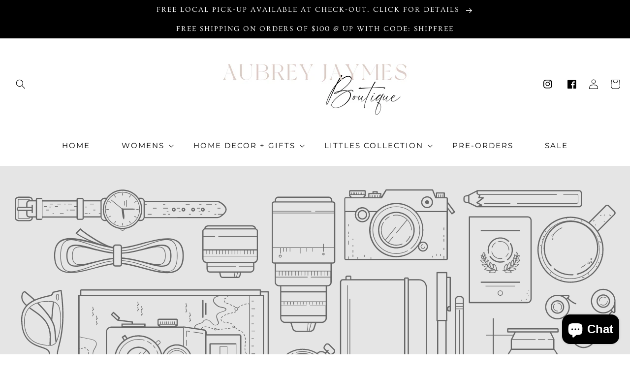

--- FILE ---
content_type: text/css
request_url: https://shopaubreyjaymes.com/cdn/shop/t/5/assets/component-list-social-2.css?v=179186015803578609991660964255
body_size: -524
content:
.list-sociall{display:flex;justify-content:flex-end}@media only screen and (max-width: 990px){.list-sociall{justify-content:center;display:none}}@media only screen and (max-width: 749px){.list-sociall{justify-content:center;display:none}}.list-sociall__item .icon{height:1.8rem;width:1.8rem;color:rgba(var(--color-foreground),1)}.list-sociall__link{align-items:center;display:flex;padding:1.3rem}.list-sociall__link:hover .icon{transform:scale(1.07)}
/*# sourceMappingURL=/cdn/shop/t/5/assets/component-list-social-2.css.map?v=179186015803578609991660964255 */
